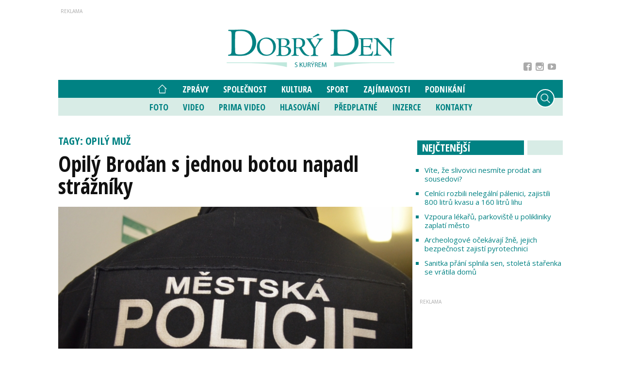

--- FILE ---
content_type: application/javascript; charset=utf-8
request_url: https://fundingchoicesmessages.google.com/f/AGSKWxWNz2M3R_5iAWUBYm_pw_wVa9r6Zm9CMAWaDpFT26TTgOvPoN1Lk-SJ6zbDkrxVR1fRCBX-_ZmsrxQo-145XVWschvHtH2LZZS6pdPLO_6zmtFu1m7t6nVaQeGBJVMModV3c2wGMPqxhcTcLNKQXCsnbCnT9tZZuLfJVu0bJXrOne5Rh7EyCCSxzQMJ/_/adcode._468_80./dfpInAngular./adv-mobile./ad_announce.
body_size: -1289
content:
window['aadaf8a4-59e1-4039-969d-789f6e8c2058'] = true;

--- FILE ---
content_type: application/javascript
request_url: https://www.idobryden.cz/js/jquery.init.js?202007
body_size: 1197
content:


$(document).ready(function () {

	topMenuHeight = $('nav').height();

	if ($('a.fBoxWM').length > 0) {
		var wm = '/images/assets/watermark.png';
		$('a.fBoxWM').fancybox({
			openEffect: 'none',
			closeEffect: 'none',
			prevEffect: 'fade',
			nextEffect: 'fade',
			titleShow: true,
			padding: 2,
			helpers: { overlay: { locked: false } },
			beforeShow: function () {
				watermark([$(this).attr('href'), wm])
				  .dataUrl(watermark.image.center()) // upper|lower + Left|Right -> lowerRight  +  opacity -> (0.4) 
				  .then(function (url) {
				  	$('.fancybox-image').attr('src', url)
				  });
			}
			//,helpers: { title: { type: 'inside' } },
			//afterLoad: function () { $('#Top .wrapper').css('margin-left', ($(window).width() - $.scrollbarWidth() - 960) / 2 + 'px'); },
			//afterClose: function () { $('#Top .wrapper').css('margin-left', leftRest + 'px'); }
		});
	}

	if ($('a.fBox').length > 0) {
		$('a.fBox').fancybox({
			openEffect: 'none',
			closeEffect: 'none',
			prevEffect: 'fade',
			nextEffect: 'fade',
			titleShow: true,
			padding: 2,
			helpers: { overlay: { locked: false } }
			, afterLoad: function () { bodyIsClickable = false; }
			,afterClose: function () { bodyIsClickable = true; }
			//,helpers: { title: { type: 'inside' } },
			//afterLoad: function () { $('#Top .wrapper').css('margin-left', ($(window).width() - $.scrollbarWidth() - 960) / 2 + 'px'); },
			//afterClose: function () { $('#Top .wrapper').css('margin-left', leftRest + 'px'); }
		});
	}

	if ($('.fBoxFrame').length > 0) {
		$('.fBoxFrame').fancybox({
			openEffect: 'none',
			closeEffect: 'none',
			prevEffect: 'fade',
			nextEffect: 'fade',
			padding: 2,
			//'width': '75%',
			//'height': '75%',
			autoScale: false,
			//type: 'iframe',
			helpers: { media: {} }
		});
	}

	if ($('.fBoxVideo').length > 0) {
		$('.fBoxVideo').on('click', function () {
			c = $(this).attr('data-video');
			$.fancybox.open(
				[{ href: '//youtu.be/' + c + '?autoplay=1&amp;rel=0&amp;showinfo=1&amp;autohide=0&amp;color=white&amp;iv_load_policy=3&amp;version=3' }],
				{
					openEffect: 'none',
					closeEffect: 'none',
					prevEffect: 'fade',
					nextEffect: 'fade',
					padding: 2,
					autoScale: false,
					helpers: {
						media: {}, overlay: { locked: false }
					}
				}
			)
		});
	}

});

/*ga - DDK*/
//(function (i, s, o, g, r, a, m) { i['GoogleAnalyticsObject'] = r; i[r] = i[r] || function () { (i[r].q = i[r].q || []).push(arguments) }, i[r].l = 1 * new Date(); a = s.createElement(o), m = s.getElementsByTagName(o)[0]; a.async = 1; a.src = g; m.parentNode.insertBefore(a, m) })(window, document, 'script', '//www.google-analytics.com/analytics.js', 'ga'); ga('create', 'UA-38437020-1', 'auto'); ga('send', 'pageview'); // UA-153514316-1
//function gaprmrpl() {
//	if (!window.history.replaceState) { return; }
//	var cleanSearch = window.location.search.replace(/utm_[^&]+&?/g, '').replace(/&$/, '').replace(/^\?$/, '');
//	window.history.replaceState({}, '', window.location.pathname + cleanSearch);
//};
//gaprmrpl();

